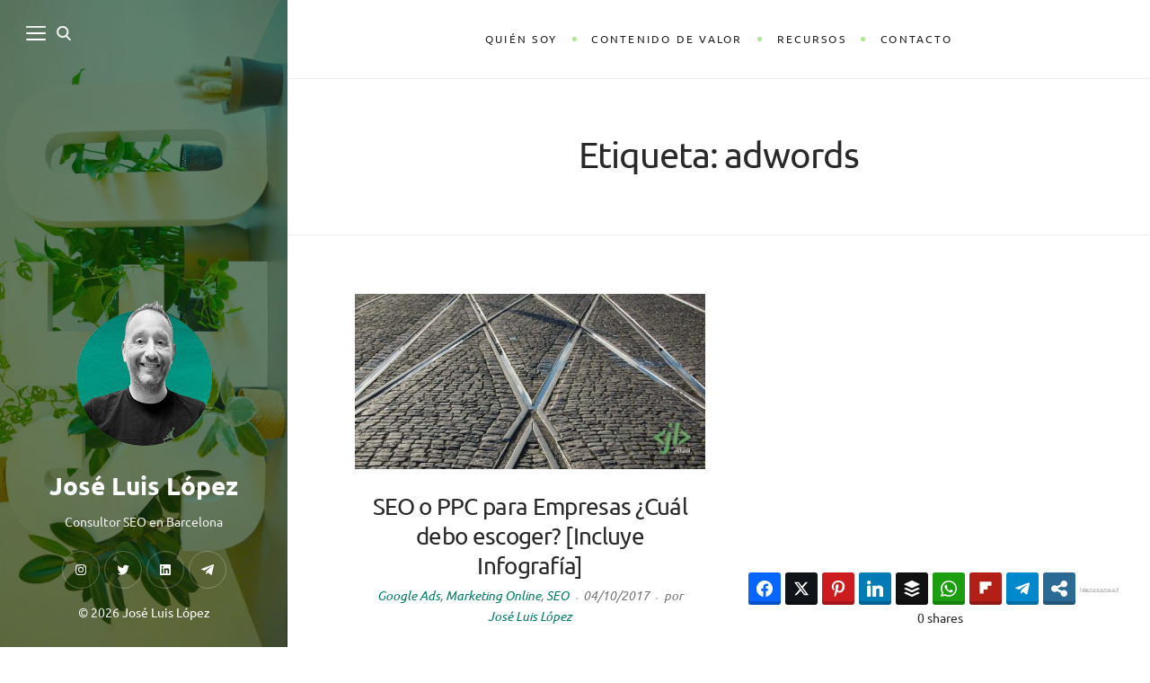

--- FILE ---
content_type: text/html
request_url: https://www.semrush.com/sensor/static/widget/es/s/
body_size: 398
content:
<!doctype html><html><head><meta http-equiv="Content-type" content="text/html; charset=utf-8"/><title>Semrush Sensor &ndash; Google's rank and algorithm tracking tool</title><meta name="description" content="Semrush Sensor measures volatility in search results, tracking down 20+ categories on mobile and desktop and highlighting possible Google Updates"/><link rel="canonical" href="https://www.semrush.com/sensor"/><link rel="icon" href="https://www.semrush.com/m/images/favicon.ico" type="image/x-icon"/><style>body{margin:0}img{max-width:100%;border-style:none}a{display:block;text-align:center;background-color:transparent;-webkit-text-decoration-skip:objects}</style></head><body><script>!function(){var e=document.createElement("a"),t=document.createElement("img"),a=location.search.replace(/^\?/,"&");e.href="/sensor/?utm_source=widget&db=ES"+a,e.target="_blank";var n=new Date;t.src="/sensor/static/widget/data/es/widget.small.png?_="+(n.toISOString?Math.floor(n.toISOString().replace(/\D/g,"").substr(0,12)/30):""+n.valueOf()+Math.random().toFixed(10)),e.appendChild(t),document.body.appendChild(e)}()</script><noscript><a href="/sensor/?utm_source=widget&db=ES" target="_blank"><img src="/sensor/static/widget/data/es/widget.small.png"></a></noscript></body></html>

--- FILE ---
content_type: text/css; charset=UTF-8
request_url: https://www.jluislopez.es/wp-content/cache/min/1/wp-content/themes/wildbook/style.css?ver=1762947079
body_size: 11246
content:

/*! normalize.css v8.0.1 | MIT License | github.com/necolas/normalize.css */html{line-height:1.15;-webkit-text-size-adjust:100%}body{margin:0}main{display:block}h1{font-size:2em;margin:.67em 0}hr{box-sizing:content-box;height:0;overflow:visible}pre{font-family:monospace,monospace;font-size:1em}a{background-color:transparent}abbr[title]{border-bottom:none;text-decoration:underline;text-decoration:underline dotted}b,strong{font-weight:bolder}code,kbd,samp{font-family:monospace,monospace;font-size:1em}small{font-size:80%}sub,sup{font-size:75%;line-height:0;position:relative;vertical-align:baseline}sub{bottom:-.25em}sup{top:-.5em}img{border-style:none}button,input,optgroup,select,textarea{font-family:inherit;font-size:100%;line-height:1.15;margin:0}button,input{overflow:visible}button,select{text-transform:none}[type=button],[type=reset],[type=submit],button{-webkit-appearance:button}[type=button]::-moz-focus-inner,[type=reset]::-moz-focus-inner,[type=submit]::-moz-focus-inner,button::-moz-focus-inner{border-style:none;padding:0}[type=button]:-moz-focusring,[type=reset]:-moz-focusring,[type=submit]:-moz-focusring,button:-moz-focusring{outline:1px dotted ButtonText}fieldset{padding:.35em .75em .625em}legend{box-sizing:border-box;color:inherit;display:table;max-width:100%;padding:0;white-space:normal}progress{vertical-align:baseline}textarea{overflow:auto}[type=checkbox],[type=radio]{box-sizing:border-box;padding:0}[type=number]::-webkit-inner-spin-button,[type=number]::-webkit-outer-spin-button{height:auto}[type=search]{-webkit-appearance:textfield;outline-offset:-2px}[type=search]::-webkit-search-decoration{-webkit-appearance:none}::-webkit-file-upload-button{-webkit-appearance:button;font:inherit}details{display:block}summary{display:list-item}template{display:none}[hidden]{display:none}*{box-sizing:border-box}*:before,*:after{box-sizing:border-box}html{font-size:14px}body{color:#292929;background:#fff;line-height:1.8;font-size:1rem;font-family:'Lora','Georgia',serif;height:100%;overflow:hidden;-webkit-font-smoothing:antialiased;-moz-osx-font-smoothing:grayscale}.loaded{height:auto;overflow:visible}.preloader{position:fixed;top:0;bottom:0;left:0;right:0;background:#fff;z-index:1000;visibility:visible;transition:all 0.6s ease-out 0.4s}.loaded .preloader{visibility:hidden;opacity:0}.spinner{width:40px;height:40px;position:absolute;top:50%;left:50%;margin-top:-20px;margin-left:-20px}.double-bounce1,.double-bounce2{width:100%;height:100%;border-radius:50%;background-color:#c8ab77;opacity:.6;position:absolute;top:0;left:0;animation:wdb-bounce 1.8s infinite ease-in-out}.double-bounce2{animation-delay:-0.9s}@keyframes wdb-bounce{0%,100%{transform:scale(0)}50%{transform:scale(1)}}h1,h2,h3,h4,h5,h6{color:#292929;text-rendering:optimizeLegibility}h1{font-size:2.375em;line-height:1.222222;letter-spacing:-.026315789em;margin:1.139721em 0 .379907em}h2{font-size:1.777em;line-height:1.416666;margin:1.51875em 0 .50625em}h3{font-size:1.333em;line-height:1.5;margin:2.025em 0 .675em}h4{font-size:1.2em;margin:2.4em 0 .9em}h5{font-size:1em;margin:2.6em 0 .9em}h6{font-size:.8em;text-transform:uppercase;letter-spacing:.15625em;margin:2.6em 0 .9em}h1 a,h2 a,h3 a,h4 a,h5 a,h6 a{color:inherit}p{margin:0 0 1.5em}dfn,cite,em,i{font-style:italic}blockquote:not(.wp-block-quote){font-size:1.25em;line-height:1.6;text-align:center;margin:2em 3em}blockquote:not(.wp-block-quote) p{margin:0 0 1.6em;font-style:italic}blockquote:not(.wp-block-quote)>:last-child{margin-bottom:0}blockquote:not(.wp-block-quote):before,blockquote:not(.wp-block-quote):after{display:block;font-family:Georgia,serif;font-size:6rem;color:inherit;opacity:.15;line-height:1;height:.45em}blockquote:not(.wp-block-quote):before{content:'\201C';margin-bottom:.2em}blockquote:not(.wp-block-quote):after{content:'\201D';margin-top:.2em}pre{font-size:.875em;font-family:Menlo,Consolas,monaco,monospace;line-height:1.8;overflow:auto}.uppercase-text{font-family:Raleway,'Open Sans',sans-serif;text-transform:uppercase;letter-spacing:.178571em;font-size:.8571428rem;font-style:normal}.gray-text{color:#767676}.small-text{font-size:.875em}.large-text{font-size:1.25em}.large-p-text{font-size:1.625em;line-height:1.7}.large-pp-text{font-size:2em;line-height:1.55}.text-box{position:relative;padding:2.142857em;border:1px solid #e1e1e1;margin:0 0 2.142857em}.text-box:after{content:'';position:absolute;top:3px;bottom:3px;left:3px;right:3px;border:1px solid;border-color:inherit}.text-box>:first-child{margin-top:0}.text-box>:last-child{margin-bottom:0}.text-box>*{position:relative;z-index:1}html[lang^="zh-"] *,html[lang="ja"] *,html[lang="ko-KR"] *{letter-spacing:0!important}html[lang^="zh-"] *,html[lang="ja"] *,html[lang="ko-KR"] *{letter-spacing:0!important}html[lang^="zh-"] blockquote:not(.wp-block-quote) p,html[lang^="zh-"] .post-meta,html[lang^="zh-"] .post-date,html[lang^="zh-"] .comment-meta,html[lang^="zh-"] .portfolio-grid .portfolio-cats a,html[lang^="zh-"] .page-links,html[lang^="zh-"] .more-link,html[lang^="zh-"] .entry-content .wp-block-quote,html[lang^="zh-"] .entry-content .wp-block-latest-posts__post-date,html[lang^="zh-"] .entry-content .wp-block-categories li,html[lang^="zh-"] .entry-content .wp-block-archives li,html[lang^="zh-"] .entry-content .wp-block-latest-comments__comment-author,html[lang^="zh-"] .entry-content .wp-block-latest-comments__comment-date,html[lang^="zh-"] .entry-content .wp-block-calendar caption,html[lang^="zh-"] .entry-content .wp-block-rss__item-publish-date,html[lang^="zh-"] .entry-content .wp-block-rss__item-author,html[lang^="zh-"] .author-link,html[lang^="zh-"] .comment-navigation,html[lang^="zh-"] .image-navigation,html[lang^="zh-"] .nav-link,html[lang^="zh-"] .comment-list .bypostauthor .fn:after,html[lang^="zh-"] .comment-notes,html[lang^="zh-"] .logged-in-as,html[lang^="zh-"] .featured-post-description,html[lang="ja"] blockquote:not(.wp-block-quote) p,html[lang="ja"] .post-meta,html[lang="ja"] .post-date,html[lang="ja"] .comment-meta,html[lang="ja"] .portfolio-grid .portfolio-cats a,html[lang="ja"] .page-links,html[lang="ja"] .more-link,html[lang="ja"] .entry-content .wp-block-quote,html[lang="ja"] .entry-content .wp-block-latest-posts__post-date,html[lang="ja"] .entry-content .wp-block-categories li,html[lang="ja"] .entry-content .wp-block-archives li,html[lang="ja"] .entry-content .wp-block-latest-comments__comment-author,html[lang="ja"] .entry-content .wp-block-latest-comments__comment-date,html[lang="ja"] .entry-content .wp-block-calendar caption,html[lang="ja"] .entry-content .wp-block-rss__item-publish-date,html[lang="ja"] .entry-content .wp-block-rss__item-author,html[lang="ja"] .author-link,html[lang="ja"] .comment-navigation,html[lang="ja"] .image-navigation,html[lang="ja"] .nav-link,html[lang="ja"] .comment-list .bypostauthor .fn:after,html[lang="ja"] .comment-notes,html[lang="ja"] .logged-in-as,html[lang="ja"] .featured-post-description,html[lang="ko-KR"] blockquote:not(.wp-block-quote) p,html[lang="ko-KR"] .post-meta,html[lang="ko-KR"] .post-date,html[lang="ko-KR"] .comment-meta,html[lang="ko-KR"] .portfolio-grid .portfolio-cats a,html[lang="ko-KR"] .page-links,html[lang="ko-KR"] .more-link,html[lang="ko-KR"] .entry-content .wp-block-quote,html[lang="ko-KR"] .entry-content .wp-block-latest-posts__post-date,html[lang="ko-KR"] .entry-content .wp-block-categories li,html[lang="ko-KR"] .entry-content .wp-block-archives li,html[lang="ko-KR"] .entry-content .wp-block-latest-comments__comment-author,html[lang="ko-KR"] .entry-content .wp-block-latest-comments__comment-date,html[lang="ko-KR"] .entry-content .wp-block-calendar caption,html[lang="ko-KR"] .entry-content .wp-block-rss__item-publish-date,html[lang="ko-KR"] .entry-content .wp-block-rss__item-author,html[lang="ko-KR"] .author-link,html[lang="ko-KR"] .comment-navigation,html[lang="ko-KR"] .image-navigation,html[lang="ko-KR"] .nav-link,html[lang="ko-KR"] .comment-list .bypostauthor .fn:after,html[lang="ko-KR"] .comment-notes,html[lang="ko-KR"] .logged-in-as,html[lang="ko-KR"] .featured-post-description{font-style:normal}html[lang="ja"] button,html[lang="ja"] input[type="button"],html[lang="ja"] input[type="reset"],html[lang="ja"] input[type="submit"],html[lang="ja"] .sticky-badge,html[lang="ja"] .cat-links,html[lang="ja"] .entry-content .wp-block-quote__citation,html[lang="ja"] .entry-content .wp-block-quote cite,html[lang="ja"] .entry-content .wp-block-quote footer,html[lang="ja"] .entry-content .wp-block-pullquote__citation,html[lang="ja"] .entry-content .wp-block-pullquote cite,html[lang="ja"] .entry-content .wp-block-pullquote footer,html[lang="ja"] .entry-content .wp-block-button .wp-block-button__link,html[lang="ja"] .post-navigation .nav-meta,html[lang="ja"] .comment-author,html[lang="ja"] .comment-reply-link{font-family:"Hiragino Kaku Gothic Pro",Meiryo,sans-serif}html[lang="ko-KR"] button,html[lang="ko-KR"] input[type="button"],html[lang="ko-KR"] input[type="reset"],html[lang="ko-KR"] input[type="submit"],html[lang="ko-KR"] .sticky-badge,html[lang="ko-KR"] .cat-links,html[lang="ko-KR"] .entry-content .wp-block-quote__citation,html[lang="ko-KR"] .entry-content .wp-block-quote cite,html[lang="ko-KR"] .entry-content .wp-block-quote footer,html[lang="ko-KR"] .entry-content .wp-block-pullquote__citation,html[lang="ko-KR"] .entry-content .wp-block-pullquote cite,html[lang="ko-KR"] .entry-content .wp-block-pullquote footer,html[lang="ko-KR"] .entry-content .wp-block-button .wp-block-button__link,html[lang="ko-KR"] .post-navigation .nav-meta,html[lang="ko-KR"] .comment-author,html[lang="ko-KR"] .comment-reply-link{font-family:"Apple SD Gothic Neo","Malgun Gothic","Nanum Gothic",Dotum,sans-serif}html[lang^="zh-"] button,html[lang^="zh-"] input[type="button"],html[lang^="zh-"] input[type="reset"],html[lang^="zh-"] input[type="submit"],html[lang^="zh-"] .sticky-badge,html[lang^="zh-"] .cat-links,html[lang^="zh-"] .entry-content .wp-block-quote__citation,html[lang^="zh-"] .entry-content .wp-block-quote cite,html[lang^="zh-"] .entry-content .wp-block-quote footer,html[lang^="zh-"] .entry-content .wp-block-pullquote__citation,html[lang^="zh-"] .entry-content .wp-block-pullquote cite,html[lang^="zh-"] .entry-content .wp-block-pullquote footer,html[lang^="zh-"] .entry-content .wp-block-button .wp-block-button__link,html[lang^="zh-"] .post-navigation .nav-meta,html[lang^="zh-"] .comment-author,html[lang^="zh-"] .comment-reply-link{font-family:"PingFang SC","Helvetica Neue",Helvetica,STHeitiSC-Light,Arial,sans-serif}hr{margin:2.7em;border:0;border-top:1px solid #eee}ul,ol{margin:0 0 1.8em 1.25em}ul{list-style:disc;padding:0}ol{list-style:decimal;margin-left:1.5em;padding-left:1.3em}li>ul,li>ol{margin-bottom:0}dl{margin:0 0 1.8em}dd{margin:0 0 1.8em}table,th,td{border:1px solid rgba(51,51,51,.15)}table{border-collapse:separate;border-spacing:0;border-width:1px 0 0 1px;margin:0 0 1.8em;table-layout:fixed;width:100%}caption,th,td{font-weight:400}th{border-width:0 1px 1px 0}td{border-width:0 1px 1px 0}th,td{padding:.71428571em}img{height:auto;max-width:100%;vertical-align:middle}.avatar{border-radius:100%}figure{margin:0}del{opacity:.8}::selection{color:#333;background:#eaeaea}.svg-icon{fill:currentColor;width:24px;height:24px}label{display:block;margin-bottom:.5em;cursor:pointer}fieldset{margin-bottom:1em}button,input,select,textarea{background-color:#fafafa;border-radius:0;font-size:1rem;margin:0;max-width:100%;vertical-align:baseline}textarea{line-height:1.8}button,input{line-height:normal}input[type="date"],input[type="time"],input[type="datetime-local"],input[type="week"],input[type="month"],input[type="text"],input[type="email"],input[type="url"],input[type="password"],input[type="search"],input[type="tel"],input[type="number"],textarea,select{background-image:-webkit-linear-gradient(rgba(255,255,255,0),rgba(255,255,255,0));border:1px solid rgba(51,51,51,.08);color:#333;padding:1em}input[type="date"]:focus,input[type="time"]:focus,input[type="datetime-local"]:focus,input[type="week"]:focus,input[type="month"]:focus,input[type="text"]:focus,input[type="email"]:focus,input[type="url"]:focus,input[type="password"]:focus,input[type="search"]:focus,input[type="tel"]:focus,input[type="number"]:focus,textarea:focus,select:focus{background-color:#fff;border:1px solid rgba(51,51,51,.3);outline:none}button[disabled],input[disabled],select[disabled],textarea[disabled]{cursor:default;opacity:.5}button,input[type="button"],input[type="reset"],input[type="submit"]{background-color:#cbb78f;border:none;color:#fff;cursor:pointer;font-family:'Raleway','Open Sans',sans-serif;text-transform:uppercase;letter-spacing:.178571em;font-size:.78571428rem;line-height:1.45454545;padding:1.36363636em 1.636363em 1.36363636em 1.772727em;vertical-align:top}button:hover,input[type="button"]:hover,input[type="reset"]:hover,input[type="submit"]:hover,button:focus,input[type="button"]:focus,input[type="reset"]:focus,input[type="submit"]:focus{background-color:#bba579;outline:0}input[type="search"]{-webkit-appearance:textfield}input[type="search"]::-webkit-search-cancel-button,input[type="search"]::-webkit-search-decoration{-webkit-appearance:none}button::-moz-focus-inner,input::-moz-focus-inner{border:0;padding:0}textarea{overflow:auto;vertical-align:top}input[type="checkbox"],input[type="radio"]{padding:0;margin-right:.5em}input[type="checkbox"]+label,input[type="radio"]+label{display:inline}fieldset{border-color:rgba(51,51,51,.08);border-style:solid;border-width:1px}legend{font-size:1rem;font-weight:700;padding:0 10px}.post-password-form label{color:#767676;display:inline}.post-password-form input[type="password"]{width:14rem;margin-bottom:.714285rem}.search-form .search-wrap{position:relative}.search-form .search-field{display:block;width:100%;-webkit-appearance:none}.search-form .search-submit{position:absolute;top:50%;right:14px;margin-top:calc(1px - 0.875em);padding:0;background:transparent}.search-form .search-submit .svg-icon{fill:#b1b1b1;width:1.75em;height:1.75em}.search-form .search-submit:hover .svg-icon{fill:#555}.required{color:#ff5a3a}a{color:#333;text-decoration:none}a:hover{color:rgba(0,0,0,.5)}a:focus{outline:none}.entry-meta a,.page-content a,.entry-summary a,.entry-content a:not(.wp-block-button__link):not(.wbb-share-button),.author-info a,.comment-content a,.textwidget a,.comment-navigation a,.image-navigation a,.pingback .comment-body>a,.comment-meta a,.logged-in-as a,.widget_calendar a,.entry-content .wp-block-calendar tfoot a{color:#bfa370}.page-content a:hover,.entry-summary a:hover,.entry-content a:not(.wp-block-button__link):not(.wbb-share-button):hover,.comment-content a:hover,.author-info a:hover,.textwidget a:hover,.cat-links a:hover,.entry-meta a:hover,.comment-navigation a:hover,.image-navigation a:hover,.pingback .comment-body>a:hover,.comment-meta a:hover,.logged-in-as a:hover,.widget_calendar a:hover,.portfolio-grid .portfolio-cats a:hover,.entry-content .wp-block-calendar tfoot a{color:#a9874a}a,a:after,a:before,input,textarea,button,select{transition:all 0.2s ease-out}svg{transition:fill 0.1s ease-out}.alignleft{float:left;margin-right:1.5em}.alignright{float:right;margin-left:1.5em}.aligncenter{display:block;margin-right:auto;margin-left:auto}blockquote.alignleft,.wp-caption.alignleft,img.alignleft{margin:.4375em 1.5em 2em 0}blockquote.alignright,.wp-caption.alignright,img.alignright{margin:.4375em 0 2em 1.5em}blockquote.aligncenter,.wp-caption.aligncenter,img.aligncenter{clear:both;margin-top:.4375em;margin-bottom:2em}.wp-caption.alignleft,.wp-caption.alignright,.wp-caption.aligncenter{margin-bottom:1.25em}.entry-content:after,.page-content:after,.comment-content:after,.textwidget:after,.widget:after,.clearfix:after{content:'';display:table;clear:both}.sidebar{position:fixed;left:0;top:0;bottom:0;width:40%;background-color:#5f5f5f;background-size:cover;color:#ccc}.admin-bar .sidebar{top:32px}.sidebar-right .sidebar{left:auto;right:0}.sidebar:before{display:none;content:'';background:#000;opacity:.5;position:absolute;top:0;left:0;right:0;bottom:0;z-index:1;transition:opacity 0.4s ease-out}.sidebar a{color:#fff}.sidebar a:hover{color:#dbca9e}.sidebar-inner{position:relative;z-index:5;display:flex;flex-direction:column;height:100%;padding:8% 9%}.site-header,.visible-nav{display:flex;flex-grow:1;flex-direction:column;align-items:center;justify-content:center}.site-header,.site-info{text-align:center;opacity:1;visibility:visible;transition:all 0.3s linear}.nav-open .toggle-buttons{position:relative;z-index:20}.site-info .social-menu-wrapper{margin-bottom:1em}.sidebar-layout-3 .site-header{justify-content:flex-end}.sidebar-layout-5 .site-header{justify-content:flex-start;align-items:flex-start;text-align:inherit}.sidebar-layout-3 .site-header+.site-info{margin-top:1em}.sidebar-layout-4 .site-header{display:block;flex-grow:0}.sidebar-layout-4 .site-header+.site-info{margin-top:auto}.sidebar-layout-5 .site-info{text-align:inherit}.sidebar-layout-5 .header-inner{display:flex;align-items:center;width:100%}.sidebar-layout-5 .site-identity{max-width:none;width:auto;margin-left:0;margin-right:auto}.sidebar-layout-5 .tagline{max-width:400px}.sidebar-layout-5 .toggle-buttons{align-self:auto}.sidebar-layout-5 .social-menu{justify-content:flex-start}.toggle-buttons{display:flex;align-items:center}.sidebar-right .toggle-buttons{justify-content:flex-end}.toggle-buttons .toggle{color:#fff}.toggle-buttons .toggle:hover{color:#dbca9e}.toggle-buttons .nav-toggle .svg-icon{width:22px;height:22px}.toggle-buttons .search-toggle .svg-icon{width:16px;height:16px}.toggle-buttons .nav-toggle+.search-toggle{margin-left:12px}.toggle-buttons .svg-icon{stroke:currentColor}.toggle{-moz-appearance:none;-webkit-appearance:none;color:inherit;cursor:pointer;font-family:inherit;position:relative;-webkit-touch-callout:none;-webkit-user-select:none;-khtml-user-select:none;-moz-user-select:none;-ms-user-select:none;text-align:inherit;user-select:none}button.toggle,button.toggle:hover,button.toggle:focus{background:none;border:none;box-shadow:none;border-radius:0;font-size:0;font-weight:400;letter-spacing:inherit;padding:0;text-transform:none}.sidebar-nav{text-align:center}.hidden-nav.sidebar-nav{display:flex;position:absolute;z-index:0;right:0;left:0;top:0;bottom:0;visibility:hidden;opacity:0;transition:all 0.3s linear}.nav-open .hidden-nav.sidebar-nav{visibility:visible;opacity:1;z-index:15}.sidebar-nav .nav-container{margin:auto}.sidebar-nav ul,.top-nav ul{margin:0;padding:0;list-style:none}.sidebar-nav .nav-menu .ancestor-wrapper{position:relative;display:inline}.sidebar-nav .nav-menu li:last-child{margin:0}.sidebar-nav .nav-menu>li{font-size:1.8571428em;line-height:1.3;margin:0 0 .461538em}.sidebar-nav .nav-menu>li>.ancestor-wrapper>a{color:#fff}.sidebar-nav .nav-menu>li>.ancestor-wrapper>a:hover,.sidebar-nav .nav-menu>.current-menu-item>.ancestor-wrapper>a{color:#dbca9e}.sidebar-nav .menu-item-has-children>a{position:relative}.sidebar-nav .sub-menu{display:none;font-size:1rem;line-height:1.5;margin-top:.8571428em}.sidebar-nav .sub-menu a{color:#ccc}.sidebar-nav .sub-menu a:hover{color:#fff}.sidebar-nav .sub-menu li{margin-bottom:.5em}.sidebar-nav .nav-menu .submenu-arrow{line-height:0;position:absolute;right:-.8em;top:50%;margin-top:-.35em}.sidebar-nav .nav-menu .submenu-arrow .svg-icon{width:.7em;height:.7em;fill:rgba(255,255,255,.5)}.sidebar-nav .close-canvas-nav{position:absolute;top:20px;right:20px;padding:20px;line-height:1;color:#fff}.sidebar-nav .close-canvas-nav:hover{color:#ccc}.site-identity{max-width:600px;width:100%;margin-left:auto;margin-right:auto}.site-identity>:last-child{margin:0}.site-title{font-size:2rem;line-height:1.35;font-weight:700;letter-spacing:0;margin:0 0 .357142em;color:#fff}.tagline{margin:0 0 1.4285714em}.site-title+.social-menu-wrapper{margin:1.4285714em 0 0}.sidebar-custom-logo-wrapper{margin:0 0 30px}.sidebar-custom-logo{max-width:100px}.social-menu{list-style:none;margin:0;padding:0;display:flex;justify-content:center;margin:-5px 0 0 -5px}.social-menu a{display:flex;justify-content:center;align-items:center;border:1px solid rgba(255,255,255,.25);margin:5px 0 0 5px;border-radius:100%;height:42px;width:42px}.social-menu a:hover{border:1px solid rgba(255,255,255,.5)}.social-menu .svg-icon{width:16px;height:16px;fill:#fff}.site-info>*,.site-header>*{margin-bottom:1.8em}.site-info>:last-child,.site-header>:last-child,.custom-sidebar-section>:last-child{margin-bottom:0}.top-nav{border-bottom:1px solid #eee;padding:1.75rem 5rem;background:#fff;text-transform:uppercase;letter-spacing:.181818em;font-size:.875em}.top-nav .nav-menu li{position:relative;margin:0}.top-nav .nav-menu{display:flex;justify-content:center;flex-wrap:wrap}.top-nav .nav-menu>li{display:flex;align-items:center}.top-nav .nav-menu>li>a{position:relative;display:inline-block;padding:.636363em 1.363636em;color:#222}.top-nav .nav-menu>li>a:hover{color:#a9874a}.top-nav .nav-menu>li:after{content:'';display:block;width:5px;height:5px;background:#e5d1ad;border-radius:100%}.top-nav .nav-menu>:last-child:after{display:none}.top-nav .nav-menu .sub-menu{position:absolute;top:100%;left:10px;background:#f6f6f6;width:19em;margin-top:.454545em;padding:1.090909em 0;z-index:50;visibility:hidden;opacity:0;transition:all 0.25s ease-out}.top-nav .nav-menu .sub-menu:before{content:'';position:absolute;top:0;left:0;right:0;height:.454545em;margin-top:-.454545em}.top-nav .nav-menu .sub-menu>li>a{display:inline-block;padding:.545454em 2.272727em;color:#222}.top-nav .nav-menu .sub-menu>li>a:hover{color:#a9874a}.top-nav .nav-menu li:hover>.sub-menu{visibility:visible;opacity:1}.top-nav .sub-menu li>.sub-menu{top:0;left:100%;margin-top:-1.090909em;margin-left:2px}.top-nav .sub-menu li>.sub-menu:after{content:'';position:absolute;top:0;bottom:0;left:-3px;width:2px}.top-nav-toggle{display:none}.top-nav .custom-logo-link img{max-width:7em}.has-secondary-logo .top-nav-header{display:flex}.hide-secondary-logo-sidebar-pages .custom-logo-link{display:none}.site-content{background-color:#fff;margin-left:40%;overflow:hidden;word-wrap:break-word}.page-template-full-width-page .site-content,.post-template-full-width-single-post .site-content{margin:0}.sidebar-right .site-content{margin-right:40%;margin-left:0}.page-template-full-width-page.sidebar-right .site-content,.post-template-full-width-single-post.sidebar-right .site-content{margin:0}.page-header{text-align:center}.page-header .author-avatar{margin:0 0 1.8em}.section-title,.widget-title{font-size:1.142857rem;letter-spacing:0;margin:0 0 1.5em}.page-title:last-child{margin-bottom:0}.taxonomy-description>:last-child{margin-bottom:0}.navigation,.inner-box{padding:4.642857rem 5.357142rem}.navigation,.inner-box,.content-area{border-bottom:1px solid #eee}.site-content>:last-child,.site-main>:last-child{border:none}.content-container,.nav-links{width:100%;max-width:750px;margin:0 auto}.content-container.large-container{max-width:900px}.flex-row{display:flex;flex-wrap:wrap;margin-left:-10px;margin-right:-10px}.flex-row .flex-item{flex-basis:50%;max-width:50%;padding-left:10px;padding-right:10px}.flex-3c .flex-item{flex-basis:33.3333333333%;max-width:33.3333333333%}.masonry-grid{margin-left:-10px;margin-right:-10px}.masonry-grid .masonry-item{width:50%;padding-left:10px;padding-right:10px}.masonry-grid.masonry-3-cols .masonry-item{width:33.33333333%}.large-gutter{margin-left:-15px;margin-right:-15px}.large-gutter .flex-item,.large-gutter .masonry-item{padding-left:15px;padding-right:15px}.huge-gutter{margin-left:-20px;margin-right:-20px}.huge-gutter .flex-item,.huge-gutter .masonry-item{padding-left:20px;padding-right:20px}.entry-header{text-align:center;margin-bottom:2.142857em}.sticky-badge{display:inline-block;background:#d3c4a6;padding:.6em 1.1em .6em 1.35em;font-family:'Raleway','Open Sans',sans-serif;font-weight:600;text-transform:uppercase;letter-spacing:.25em;font-size:.71428571rem;color:#fff;margin:0 0 2.4em}.cat-links{position:relative;display:block;font-family:'Raleway','Open Sans',sans-serif;text-transform:uppercase;letter-spacing:.227272em;font-size:.875em;padding-bottom:1.2rem;margin-bottom:1.2rem}.cat-links:after{content:'';position:absolute;bottom:0;left:50%;width:2em;margin-left:-1.090909em;height:2px;background:#eee}.entry-title,.page-title{font-size:2.875em;line-height:1.2;font-weight:400;margin:0 0 .35em;letter-spacing:-.0263157em}.post-thumbnail,.entry-attachment{display:block;margin-bottom:2.5em;text-align:center}.post-thumbnail.has-caption{margin-bottom:0}.post-thumbnail-caption{margin-bottom:2.5em;text-align:center}.post-thumbnail img,.entry-attachment img{display:block;margin:0 auto}.entry-meta{font-size:1em;line-height:1.6}.post-meta,.post-date,.comment-meta,.portfolio-grid .portfolio-cats a{font-style:italic;color:#767676}.post-meta+.post-meta:before{content:'\2022';margin:0 .8em;font-size:.571428em;vertical-align:middle;opacity:.5}.page-content,.entry-content{font-size:1.1875em}.entry-content>:last-child,.entry-summary>:last-child{margin-bottom:0}.entry-content>h1:first-child,.entry-content>h2:first-child,.entry-content>h3:first-child,.entry-content>h4:first-child,.entry-content>h5:first-child,.entry-content>h6:first-child,.entry-summary>h1:first-child,.entry-summary>h2:first-child,.entry-summary>h3:first-child,.entry-summary>h4:first-child,.entry-summary>h5:first-child,.entry-summary>h6:first-child,.page-content>h1:first-child,.page-content>h2:first-child,.page-content>h3:first-child,.page-content>h4:first-child,.page-content>h5:first-child,.page-content>h6:first-child,.comment-content>h1:first-child,.comment-content>h2:first-child,.comment-content>h3:first-child,.comment-content>h4:first-child,.comment-content>h5:first-child,.comment-content>h6:first-child{margin-top:0}.page-links{text-align:center;margin-bottom:1.8em;font-style:italic}.tags-list{margin-bottom:1.8em}.tags-list,.tagcloud{display:flex;align-items:center;gap:.3em}.tags-list a,.tagcloud a{border:1px solid #e7e7e7;color:#b1b1b1;border-radius:3px;padding:.05em .6em}.tagcloud a{font-size:1rem!important;margin-right:0}.tags-list a:hover,.tagcloud a:hover{border-color:#ccc;color:#414141}.more-link{font-style:italic}.entry-footer{margin-top:1.8em}.entry-content .wp-block-image,.entry-content .wp-block-gallery,.entry-content .wp-block-audio,.entry-content .wp-block-video,.entry-content .wp-block-embed,.entry-content .wp-block-cover,.entry-content .wp-block-media-text,.entry-content .wp-block-quote,.entry-content .wp-block-file,.entry-content .wp-block-preformatted,.entry-content .wp-block-table,.entry-content .wp-block-verse,.entry-content .wp-block-code,.entry-content .wp-block-columns,.entry-content .wp-block-button,.entry-content .wp-block-latest-posts,.entry-content .wp-block-latest-comments,.entry-content .wp-block-search,.entry-content .wp-block-categories,.entry-content .wp-block-archives,.entry-content .wp-block-calendar,.entry-content .wp-block-tag-cloud,.entry-content .wp-block-rss{margin-bottom:1.8em}.entry-content .alignleft{margin-right:1.5em}.entry-content .alignright{margin-left:1.5em}.entry-content [class^="wp-block-"].alignleft,.entry-content [class^="wp-block-"].alignright{max-width:350px;margin-bottom:1em;margin-top:.5em}.entry-content .has-drop-cap::first-letter{font-size:3.4em;line-height:.9;margin:.1em .1em 0 0;text-transform:uppercase;font-style:normal}.entry-content .has-small-font-size{font-size:.875em}.entry-content .has-medium-font-size{font-size:1.25em;line-height:1.65;margin-bottom:1.65em}.entry-content .has-large-font-size{font-size:1.625em;line-height:1.5;margin-bottom:1.5em}.entry-content .has-huge-font-size{font-size:2em;line-height:1.35;margin-bottom:1.35em}.entry-content .has-dark-background-color{background-color:#4a4a4a}.entry-content .has-brown-background-color{background-color:#cbb78f}.entry-content .has-light-gray-background-color{background-color:#f5f5f5}.entry-content .has-white-background-color{background-color:#fff}.entry-content .has-dark-color{color:#4a4a4a}.entry-content .has-brown-color{color:#cbb78f}.entry-content .has-light-gray-color{color:#f5f5f5}.entry-content .has-white-color{color:#fff}.entry-content .wp-block-quote{border:0 solid #eee;border-left-width:6px;font-style:italic;margin:0 0 1.8em;overflow:hidden;padding:0 0 0 1.25em}.entry-content .wp-block-quote[style*="text-align:right"],.entry-content .wp-block-quote[style*="text-align: right"]{border-left:0;border-right:6px solid #eee;padding-left:0;padding-right:1.25em}.entry-content .wp-block-quote[style*="text-align:center"],.entry-content .wp-block-quote[style*="text-align: center"]{border:none;padding-left:0}.entry-content .wp-block-quote.is-large,.entry-content .wp-block-quote.is-style-large{margin:0 0 1.8em;padding:0 1.5em;border:none}.entry-content .wp-block-quote p{font-size:1em}.entry-content .wp-block-quote.is-large p,.entry-content .wp-block-quote.is-style-large p{font-size:1.25em;line-height:1.65em;margin-bottom:1.65em}.entry-content .wp-block-quote p:last-of-type,.entry-content .wp-block-pullquote p:last-of-type{margin-bottom:.8em}.entry-content .wp-block-quote__citation,.entry-content .wp-block-quote cite,.entry-content .wp-block-quote footer,.entry-content .wp-block-pullquote__citation,.entry-content .wp-block-pullquote cite,.entry-content .wp-block-pullquote footer{display:block;color:inherit;font-family:Raleway,'Open Sans','Helvetica Neue',Helvetica,Arial,sans-serif;letter-spacing:.178571em;font-size:.8571428rem;line-height:1.75;text-transform:uppercase;text-align:inherit}.entry-content .wp-block-quote__citation:before,.entry-content .wp-block-quote cite:before,.entry-content .wp-block-quote footer:before,.entry-content .wp-block-pullquote__citation:before,.entry-content .wp-block-pullquote cite:before,.entry-content .wp-block-pullquote footer:before{content:"\2014\00a0"}.entry-content .wp-block-quote>:last-child{margin-bottom:0}.entry-content .wp-block-pullquote{position:relative;border-top:none;border-bottom:none;padding-top:0;padding-bottom:0;color:inherit;margin-top:2em;margin-bottom:2em}.entry-content .wp-block-pullquote.alignleft blockquote,.entry-content .wp-block-pullquote.alignright blockquote{font-size:1.125em}.entry-content .wp-block-pullquote p{font-size:1em;line-height:inherit}.entry-content .wp-block-pullquote.alignleft,.entry-content .wp-block-pullquote.alignright{margin-top:0}.entry-content .wp-block-pullquote.alignleft blockquote,.entry-content .wp-block-pullquote.alignright blockquote{margin:0}.entry-content .wp-block-pullquote.alignleft blockquote:after,.entry-content .wp-block-pullquote.alignright blockquote:after{margin-top:.1em;font-size:4rem}.entry-content .wp-block-pullquote.alignleft blockquote:before,.entry-content .wp-block-pullquote.alignright blockquote:before{margin-bottom:.1em;font-size:4rem}.entry-content .wp-block-pullquote.is-style-solid-color{padding:3em 0}.entry-content .wp-block-pullquote.is-style-solid-color.alignleft,.entry-content .wp-block-pullquote.is-style-solid-color.alignright{padding:1.5em 2.5em 2em 2.5em}.entry-content .wp-block-pullquote.is-style-solid-color blockquote{margin-top:0;margin-bottom:0}.entry-content .wp-block-pullquote.is-style-solid-color.alignleft blockquote,.entry-content .wp-block-pullquote.is-style-solid-color.alignright blockquote{max-width:100%}.entry-content .wp-block-pullquote.is-style-solid-color blockquote:before{position:absolute;top:.714285rem;left:1.428571rem;font-size:16rem;margin-bottom:0;opacity:.1}.entry-content .wp-block-pullquote.is-style-solid-color.alignleft blockquote:before,.entry-content .wp-block-pullquote.is-style-solid-color.alignright blockquote:before{position:static;font-size:7rem;margin-bottom:0}.entry-content .wp-block-pullquote.is-style-solid-color blockquote:after{display:none}.entry-content .wp-block-pullquote.is-style-solid-color p{font-size:1.125em;line-height:1.5;font-style:normal}.entry-content .wp-block-pullquote.is-style-solid-color.alignleft p,.entry-content .wp-block-pullquote.is-style-solid-color.alignright p{font-size:1em}.entry-content .wp-block-pullquote.is-style-solid-color blockquote cite{text-transform:uppercase}.entry-content .wp-block-file{margin-bottom:1.8em;background-color:#f1f1f1;padding:20px 30px;border-radius:4px}.entry-content .wp-block-file a{color:#333}.entry-content .wp-block-file .wp-block-file__button{background:#333;border-radius:2em;color:#fff!important;font-size:.875em;padding:.5em 1em}.entry-content .wp-block-latest-posts.alignleft,.entry-content .wp-block-latest-posts.alignright,.entry-content .wp-block-categories.alignleft,.entry-content .wp-block-categories.alignright,.entry-content .wp-block-latest-comments.alignleft,.entry-content .wp-block-latest-comments.alignright,.entry-content .wp-block-archives.alignleft,.entry-content .wp-block-archives.alignright{margin-top:0}.entry-content .wp-block-latest-posts.aligncenter,.entry-content .wp-block-categories.aligncenter,.entry-content .wp-block-archives.aligncenter{list-style:none;text-align:center}.entry-content .wp-block-latest-posts,.entry-content .wp-block-categories,.entry-content .wp-block-archives{list-style:circle}.entry-content .wp-block-latest-posts.is-grid,.entry-content .wp-block-rss.is-grid{margin-left:0;padding-left:0;line-height:1.5;list-style:none}.entry-content .wp-block-latest-posts.is-grid li,.entry-content .wp-block-latest-posts.has-dates li{margin-bottom:.5em}.entry-content .wp-block-latest-posts__post-date{font-style:italic;color:#767676;font-size:.875em;line-height:1.5}.entry-content .wp-block-categories li,.entry-content .wp-block-archives li{font-style:italic;color:#767676}.entry-content .wp-block-categories li a,.entry-content .wp-block-archives li a{font-style:normal}.entry-content .wp-block-latest-comments{margin-left:0;padding-left:0}.entry-content .wp-block-latest-comments.aligncenter{max-width:80%;margin-left:auto;margin-right:auto}.entry-content .wp-block-latest-comments__comment{font-size:.875em;line-height:1.6}.entry-content .wp-block-latest-comments__comment-author{font-style:italic}.entry-content .wp-block-latest-comments__comment-date{color:#767676;display:block;font-size:.75em;line-height:1.5;font-style:italic}.entry-content .wp-block-latest-comments__comment-excerpt p{font-size:1em;line-height:1.6}.entry-content .wp-block-calendar caption,.entry-content .wp-block-calendar th,.entry-content .wp-block-calendar td{text-align:center}.entry-content .wp-block-calendar caption{font-family:Lora,Georgia,serif;font-style:italic;margin-bottom:.5em}.entry-content .wp-block-calendar tfoot td{border:1px solid rgba(51,51,51,.15)}.entry-content .tag-link-count{color:#767676}.entry-content .wp-block-search__label{margin-bottom:.5em}.entry-content .wp-block-rss{list-style:circle}.entry-content .wp-block-rss__item-title{font-size:1em}.entry-content .wp-block-rss__item{margin-bottom:.5em}.entry-content .wp-block-rss__item-publish-date,.entry-content .wp-block-rss__item-author{font-size:.75em;line-height:1.5;font-style:italic;color:#767676}.entry-content .wp-block-rss__item-excerpt{font-size:.875em}.entry-content .wp-block-separator{border-bottom:2px solid #ddd;margin:2em auto}.entry-content .wp-block-separator.is-style-wide{border-width:1px}.entry-content .wp-block-separator.is-style-dots{border:none}.entry-content .wp-block-separator.is-style-dots:before{color:#888}.entry-content .wp-block-button .wp-block-button__link{font-family:'Raleway','Open Sans',sans-serif;text-transform:uppercase;letter-spacing:.178571em;font-size:.78571428rem;line-height:1.45454545;padding:1.36363em 1.63636em 1.36363em 1.77272em}.entry-content .wp-block-button .wp-block-button__link:hover{opacity:.9}.entry-content .wp-block-table td,.entry-content .wp-block-table th{border:1px solid rgba(51,51,51,.15)}.entry-content .wp-block-gallery{margin-left:0;padding-left:0}.entry-content .wp-block-audio figcaption,.entry-content .wp-block-video figcaption,.entry-content .wp-block-image figcaption,.entry-content .wp-block-embed figcaption,.entry-content .wp-block-gallery .blocks-gallery-image figcaption,.entry-content .wp-block-gallery .blocks-gallery-item figcaption{color:#767676;font-size:.75em;line-height:1.6;text-align:center;margin-top:1em;margin-bottom:0}.entry-content .wp-block-gallery .blocks-gallery-image figcaption,.entry-content .wp-block-gallery .blocks-gallery-item figcaption{color:#fff;text-align:center}.entry-content .wp-block-verse{background:#f9f9f9;border:none;border-left:4px solid #ddd;font-family:inherit;font-size:inherit;line-height:inherit;padding:1.5em 1.5em 1.5em 2em}.entry-content .wp-block-preformatted{padding:1rem}.entry-content .wp-block-code code{font-family:Menlo,Consolas,monaco,monospace;color:inherit;font-size:.875em}.entry-content .wp-block-cover{margin-top:2em;margin-bottom:2em}.entry-content .wp-block-cover__inner-container>:last-child{margin-bottom:0}.entry-content .wp-block-columns{margin-bottom:.8em}.entry-content .wp-block-column>:last-child{margin-bottom:0}.entry-content .wp-block-column>:first-child{margin-top:0}.author-info-inner{display:flex}.author-avatar{flex-basis:7em;margin-right:1.5em}.author-description{flex:1}.author-bio{margin:0 0 1.4285714em}.author-link{font-style:italic}.related-post .post-thumbnail{margin-bottom:1rem}.related-post-content a{font-size:1.142857rem;line-height:1.6}.posts-grid .entry-title,.list-item .entry-title{font-size:1.857142em;line-height:1.3;margin:0 0 .19230769em}.posts-grid .grid-item,.posts-grid .masonry-item{position:relative;text-align:center;margin-bottom:40px}.posts-grid .post-thumbnail{margin-bottom:1.8em}.posts-grid .has-post-thumbnail .sticky-badge{position:absolute;top:0;left:15px}.posts-grid .entry-header,.list-item .entry-header{margin-bottom:1.2857142em}.posts-grid .entry-summary p,.list-item .entry-summary p{margin:0 0 1em}.posts-grid .entry-header,.posts-grid .entry-summary{padding-left:15px;padding-right:15px}.list-item .entry-header{text-align:left}.list-item-row{display:flex;margin-left:-15px;margin-right:-15px}.list-item .post-thumbnail,.list-item-content{padding-left:15px;padding-right:15px}.list-item .post-thumbnail{flex-basis:33.333333333%;order:2}.has-post-thumbnail .list-item-content{flex-basis:66.666666666%;order:1}.list-item-content>:last-child{margin-bottom:0}.list-item-content .sticky-badge{margin:0 0 1.5em}.pagination .nav-links{display:flex;justify-content:center}.page-numbers{display:flex;align-items:center;justify-content:center;width:3.142857em;height:3.142857em;background:#f2f2f2;color:#333;border-radius:100%;margin:0 2px}.page-numbers .svg-icon{fill:currentColor;width:1.142857em;height:1.142857em}.page-numbers:hover,.page-numbers.current{color:#fff;background:#d3c4a6}.page-numbers.dots{background:none}.page-numbers.dots:hover{color:inherit}.page-numbers.current{font-weight:700}.post-navigation .nav-links,.comment-navigation .nav-links,.image-navigation .nav-links{display:flex}.post-navigation .nav-previous,.post-navigation .nav-next,.comment-navigation .nav-previous,.comment-navigation .nav-next,.image-navigation .nav-previous,.image-navigation .nav-next{flex-basis:50%}.post-navigation .nav-next,.comment-navigation .nav-next,.image-navigation .nav-next{text-align:right}.post-navigation .nav-links>:only-child,.comment-navigation .nav-links>:only-child,.image-navigation .nav-links>:only-child{flex-basis:100%}.post-navigation .nav-meta{display:block;font-family:'Raleway','Open Sans',sans-serif;text-transform:uppercase;letter-spacing:.227272em;font-size:.785714em;margin-bottom:.272727em;color:#767676}.post-navigation .post-title{font-size:1.142857em}.comment-navigation{margin-bottom:1.428571em}.comment-navigation,.image-navigation,.nav-link{font-style:italic}.entry-footer+.image-navigation{margin-top:1.8em}.not-found .search-form{margin-bottom:1.8em}.comment-list,.comment-list .children{list-style:none;margin:0;padding:0}.comment-list .children{margin-top:1.8em;margin-left:5em}.comment-list .comment{margin-bottom:1.8em}.comment-author{font-family:'Raleway','Open Sans',sans-serif;font-size:1rem;margin:0 0 .5em}.comment-list .bypostauthor .fn:after{content:'Author';margin-left:5px;font-family:Lora,Georgia,serif;font-weight:400;font-style:italic;color:#767676}.comment-body{display:flex}.comment-avatar{flex-basis:3.571428em;margin-right:1.5em}.entry-comment{flex:1}.avatars-disabled .entry-comment{margin-left:0}.comment-awaiting-moderation{margin-bottom:.5em;font-style:italic;color:#54ab16}.comment-notes,.logged-in-as{font-style:italic}.comment-respond{margin-top:2.142857em}.comment-respond:only-child{margin-top:0}.comment-footer{display:flex;align-items:center;margin-top:-1em}.comment-footer .comment-metadata{flex-grow:1}.comment-footer .comment-metadata{font-size:.857142em}.comment-reply-link{display:inline-block;font-family:'Raleway','Open Sans',sans-serif;font-size:.642857rem;text-transform:uppercase;letter-spacing:.111111em;padding:.555555em 1.222222em .555555em 1.333333em;color:#333;border-radius:3px;border:1px solid #e7e7e7}.comment-reply-link:hover{border-color:#ccc}.no-comments{background:#f5f5f5;padding:1em 1.428571em;font-style:italic;border-radius:3px}#cancel-comment-reply-link{color:#aaa;margin-left:5px}#cancel-comment-reply-link:hover{color:#333}.comment-form input[type="text"],.comment-form input[type="email"],.comment-form input[type="url"],.comment-form textarea{width:100%}.comment-form input[type="text"],.comment-form input[type="email"],.comment-form input[type="url"]{max-width:22em}.comment-form .form-submit{margin-bottom:0}.featured-post{position:relative;height:450px;background-size:cover;background-position:center;background-color:#333}.carousel-multiple .featured-post{height:350px}.featured-post-content{position:absolute;bottom:0;left:0;right:0;top:0;display:flex;align-items:center;justify-content:center;flex-direction:column;text-align:center}.carousel-multiple .featured-post-content{background:-moz-linear-gradient(top,rgba(0,0,0,0) 0%,rgba(0,0,0,.85) 100%);background:-webkit-linear-gradient(top,rgba(0,0,0,0) 0%,rgba(0,0,0,.85) 100%);background:linear-gradient(to bottom,rgba(0,0,0,0) 0%,rgba(0,0,0,.85) 100%);padding:30px 20px;display:block;top:auto}.carousel-single .featured-post-content{background-color:rgba(0,0,0,.4);padding:50px}.featured-post-title{color:#fff;font-size:2.7em;line-height:1.2}.featured-post-title:hover{color:#ddd}.carousel-multiple .featured-post-title{font-size:1.6em;line-height:1.25}.carousel-single .featured-post-title,.carousel-single .featured-post-description{max-width:500px}.featured-post-title+.featured-post-description{margin-top:.8em}.carousel-single .featured-post-description{font-size:1.142857em}.featured-post-description{color:#fff;font-style:italic;line-height:1.6}embed,iframe,object,video{max-width:100%;vertical-align:middle}p>embed,p>iframe,p>object,p>video{margin-bottom:0}.wp-audio-shortcode,.wp-video,.wp-playlist.wp-audio-playlist{font-size:1rem;margin-top:0;margin-bottom:1.8em}.wp-playlist.wp-playlist{padding-bottom:0}.wp-playlist .wp-playlist-tracks{margin-top:0}.wp-playlist-item .wp-playlist-caption{border-bottom:0;padding:.625em 0}.wp-playlist-item .wp-playlist-item-length{top:.625em}.wp-caption{margin-bottom:1.8em;max-width:100%}.wp-caption img[class*="wp-image-"]{display:block;margin:0}.wp-caption-text,.entry-caption{color:#767676;font-size:1rem;line-height:1.7;padding:1em 0 0}.wp-caption.aligncenter .wp-caption-text{text-align:center}.gallery{display:flex;flex-wrap:wrap;margin-left:-5px;margin-right:-5px;margin-bottom:1.8em}.gallery .gallery-item{flex-basis:100%;max-width:100%;padding-left:5px;padding-right:5px;margin-bottom:10px}.gallery.wild-book-custom-gallery{display:block;margin-left:0;margin-right:0}.gallery.wild-book-custom-gallery .gallery-item{padding-left:0;padding-right:0}.gallery-columns-2,.gallery-columns-3,.gallery-columns-4{margin-left:-15px;margin-right:-15px}.gallery-columns-2 .gallery-item,.gallery-columns-3 .gallery-item,.gallery-columns-4 .gallery-item{padding-left:15px;padding-right:15px;margin-bottom:30px}.gallery-columns-2 .gallery-item{flex-basis:50%;max-width:50%}.gallery-columns-3 .gallery-item{flex-basis:33.3333333333%;max-width:33.3333333333%}.gallery-columns-4 .gallery-item{flex-basis:25%;max-width:25%}.gallery-columns-5 .gallery-item{flex-basis:20%;max-width:20%}.gallery-columns-6 .gallery-item{flex-basis:16.66666666%;max-width:16.6666666%}.gallery-columns-7 .gallery-item{flex-basis:14.2857142%;max-width:14.2857142%}.gallery-columns-8 .gallery-item{flex-basis:12.5%;max-width:12.5%}.gallery-columns-9 .gallery-item{flex-basis:11.111111%;max-width:11.111111%}.gallery-icon img{margin:0 auto}.gallery-columns-5>.gallery-item,.gallery-columns-6>.gallery-item,.gallery-columns-7>.gallery-item,.gallery-columns-8>.gallery-item,.gallery-columns-9>.gallery-item{padding-left:6px;padding-right:6px;margin-bottom:15px}.gallery-columns-5 .gallery-caption,.gallery-columns-6 .gallery-caption,.gallery-columns-7 .gallery-caption,.gallery-columns-8 .gallery-caption,.gallery-columns-9 .gallery-caption{display:none}.gallery-caption{font-size:.857142rem;line-height:1.5;padding:.833333em 0 0}.masonry-gallery{flex-basis:100%;margin-left:-5px;margin-right:-5px}.gallery-columns-2 .masonry-gallery,.gallery-columns-3 .masonry-gallery,.gallery-columns-4 .masonry-gallery{margin-left:-10px;margin-right:-10px}.masonry-gallery .gallery-item{display:block;padding:0 5px;margin-bottom:10px}.gallery-columns-2 .masonry-gallery .gallery-item,.gallery-columns-3 .masonry-gallery .gallery-item,.gallery-columns-4 .masonry-gallery .gallery-item{padding:0 10px;margin-bottom:20px}.carousel-gallery .gallery-item{width:100%;max-width:100%;padding:0;display:block;margin-bottom:0}.carousel-gallery .gallery-caption{position:absolute;bottom:0;left:0;right:0;padding:15px;color:#fff;background:rgba(0,0,0,.4)}.gallery-columns-3 .carousel-gallery .gallery-caption,.gallery-columns-4 .carousel-gallery .gallery-caption{padding:10px}.owl-carousel div.owl-nav button.owl-prev,.owl-carousel div.owl-nav button.owl-next{position:absolute;top:50%;margin-top:-1.5rem}.owl-carousel div.owl-nav button.owl-prev{left:30px}.owl-carousel div.owl-nav button.owl-next{right:30px}.owl-carousel div.owl-nav button.owl-prev,.owl-carousel div.owl-nav button.owl-next{background-color:rgba(0,0,0,.15);color:#fff;width:3rem;height:3rem;display:flex;justify-content:center;align-items:center;border-radius:4px;transition:all 0.3s ease-out}.owl-carousel div.owl-nav button.owl-prev .svg-icon,.owl-carousel div.owl-nav button.owl-next .svg-icon{width:1.142857em;height:1.142857em}.owl-carousel div.owl-nav button.owl-prev:hover,.owl-carousel div.owl-nav button.owl-next:hover{background-color:#fff;color:#333}.owl-carousel div.owl-dots{text-align:center;margin-top:1.5rem}.owl-carousel div.owl-dots button.owl-dot{display:inline-block;width:12px;height:12px;background:#eee;border-radius:100%;margin:0 2px}.owl-carousel div.owl-dots button.owl-dot.active,.owl-carousel div.owl-dots button.owl-dot:hover{background-color:#e6d5b3}.carousel-gallery.owl-carousel .owl-item img{display:block;max-width:100%;width:auto}.widget{margin:0 0 2.5em;line-height:1.7}.widget-area>:last-child{margin:0}.widget-title{margin-bottom:1em}.widget_archive ul,.widget_categories ul,.widget_links ul,.widget_meta ul,.widget_nav_menu ul,.widget_pages ul,.widget_recent_comments ul,.widget_recent_entries ul,.widget_about_me ul{list-style:none;margin:0;padding:0}.widget_archive li,.widget_categories li,.widget_links li,.widget_meta li,.widget_nav_menu li,.widget_pages li,.widget_recent_comments li,.widget_recent_entries li{margin-bottom:.714285em}.widget_archive ul li:last-child,.widget_categories ul li:last-child,.widget_links ul li:last-child,.widget_meta ul li:last-child,.widget_nav_menu ul li:last-child,.widget_pages ul li:last-child,.widget_recent_comments ul li:last-child,.widget_recent_entries ul li:last-child,.wildbook-widget-recent-posts ul li:last-child{margin-bottom:0}.widget .post-date,.wildbook-widget-recent-posts .post-date{display:block;font-size:.857142em}.widget_calendar .calendar_wrap{max-width:450px}.widget_calendar caption{font-style:italic}.widget_calendar table th,.widget_calendar table td{text-align:center}.widget_archive ul,.widget_categories ul,.widget_recent_comments ul{color:#767676;font-style:italic}.widget_archive a,.widget_categories a,.widget_recent_comments a,.widget_recent_comments .comment-author-link{font-style:normal}.widget_categories .children,.widget_nav_menu .sub-menu{margin:.714285em 0 0 1.071428em}.widget_categories .children a:before,.widget_nav_menu .sub-menu a:before{content:'';display:inline-block;vertical-align:middle;width:4px;height:4px;background:#ccc;border-radius:100%;margin-right:10px;margin-top:-2px}.textwidget>:last-child{margin-bottom:0}.screen-reader-text{border:0;clip:rect(1px,1px,1px,1px);clip-path:inset(50%);height:1px;margin:-1px;overflow:hidden;padding:0;position:absolute!important;width:1px;word-wrap:normal!important}.screen-reader-text:focus{background-color:#f1f1f1;border-radius:3px;box-shadow:0 0 2px 2px rgba(0,0,0,.6);clip:auto!important;clip-path:none;color:#21759b;display:block;font-size:14px;font-size:.875rem;font-weight:700;height:auto;left:5px;line-height:normal;padding:15px 23px 14px;text-decoration:none;top:5px;width:auto;z-index:100000}.portfolio-grid .portfolio-post{margin-bottom:20px}.portfolio-grid.large-gutter .portfolio-post{margin-bottom:30px}.portfolio-grid .post-thumbnail{margin-bottom:1.14285714em;text-align:center}.portfolio-grid .entry-header{margin-bottom:0}.portfolio-grid .entry-title{font-size:1.142857rem;margin:0 0 3px}.portfolio-grid .entry-summary{text-align:center}.portfolio-masonry-grid.masonry-3-cols{margin-left:-5px;margin-right:-5px}.portfolio-masonry-grid.masonry-3-cols .masonry-item{padding-left:5px;padding-right:5px;margin-bottom:10px}.portfolio-masonry-grid .masonry-item{margin-bottom:20px}.portfolio-masonry-grid .pf-wrap{position:relative;display:block}.portfolio-masonry-grid .pf-abs{position:absolute;top:0;bottom:0;left:0;right:0;display:flex;align-items:center;justify-content:center;background-color:transparent;transition:all 0.35s ease-out;text-align:center;padding:20px}.portfolio-masonry-grid .post-thumbnail{margin-bottom:0}.portfolio-masonry-grid .pf-abs:hover{background-color:rgba(0,0,0,.5)}.portfolio-masonry-grid .pf-abs .entry-title{position:relative;z-index:10;font-size:2em;line-height:1.4;color:#fff;margin-bottom:0;opacity:0;transition:all 0.35s ease-out}.portfolio-masonry-grid .pf-abs:hover .entry-title{opacity:1}.portfolio-masonry-grid.masonry-3-cols .pf-abs .entry-title{font-size:1.571428em}.wdb-newsletter-form{text-align:center}.wdb-newsletter-form-wrap{display:inline-block}.mc4wp-alert{font-style:italic;margin-top:1.8em}.mc4wp-notice{color:#3d78d6}.mc4wp-success{color:#619e22}.mc4wp-error{color:#e85c5c}.search-modal{position:absolute;z-index:99;top:0;left:0;width:100%;height:100%;background-color:rgba(0,0,0,.5);display:flex;align-items:center;justify-content:center;visibility:hidden;opacity:0;transition:all ease-out 0.3s}.search-open .search-modal{visibility:visible;opacity:1}.search-modal-inner{max-width:70%;width:100%}.search-modal .search-wrap{max-width:900px;width:100%;margin-left:auto;margin-right:auto}.search-modal .search-field{font-size:1.6em;border:none;border-bottom:1px solid rgba(255,255,255,.15);background-color:transparent;padding:.5em 0;color:#fff}.search-modal .search-field:focus{border:none;border-bottom:1px solid rgba(255,255,255,.35);background-color:transparent}.search-modal .search-field::placeholder{color:#aaa;font-style:italic}.search-modal .search-submit .svg-icon{fill:#bbb}.search-modal .search-submit:hover .svg-icon{fill:#fff}.search-untoggle{display:flex;justify-content:center;align-items:center;position:absolute;top:40px;right:50px;font-size:1em;width:2.6em;height:2.6em;border:1px solid rgba(255,255,255,.2);border-radius:100%}.search-untoggle:hover{border:1px solid rgba(255,255,255,.35)}.search-untoggle .svg-icon{width:1.2em;height:1.2em;fill:#bbb}.search-untoggle:hover .svg-icon{fill:#fff}.search-open .toggle-buttons,.search-open .site-header,.search-open .site-info{opacity:0;visibility:hidden}@media (min-width:1600px){html{font-size:16px}.toggle-buttons .nav-toggle .svg-icon{width:25px;height:25px}.toggle-buttons .search-toggle .svg-icon{width:19px;height:19px}.social-menu a{height:48px;width:48px}.social-menu .svg-icon{width:18px;height:18px}.navigation,.inner-box{padding-top:5.5rem;padding-bottom:5.5rem}.flex-row,.masonry-grid{margin-left:-15px;margin-right:-15px}.flex-row .flex-item,.masonry-grid .masonry-item{padding-left:15px;padding-right:15px}.large-gutter{margin-left:-20px;margin-right:-20px}.large-gutter .flex-item,.large-gutter .masonry-item{padding-left:20px;padding-right:20px}.huge-gutter{margin-left:-25px;margin-right:-25px}.huge-gutter .flex-item{padding-left:25px;padding-right:25px}.posts-grid .grid-item,.posts-grid .masonry-item{margin-bottom:50px}.posts-grid .has-post-thumbnail .sticky-badge{position:absolute;top:0;left:20px}.portfolio-grid .portfolio-post{margin-bottom:30px}.portfolio-grid.large-gutter .portfolio-post{margin-bottom:40px}.portfolio-masonry-grid .masonry-item{margin-bottom:30px}.portfolio-masonry-grid.masonry-3-cols{margin-left:-10px;margin-right:-10px}.portfolio-masonry-grid.masonry-3-cols .masonry-item{padding-left:10px;padding-right:10px;margin-bottom:20px}.featured-post{height:550px}.carousel-multiple .featured-post{height:400px}.carousel-single .featured-post-title,.carousel-single .featured-post-description{max-width:600px}}@media (min-width:1920px){html{font-size:17px}.social-menu a{height:51px;width:51px}.social-menu .svg-icon{width:20px;height:20px}.content-container,.nav-links{max-width:800px}.content-container.large-container{max-width:1000px}.top-nav .nav-menu li{font-size:.82352941rem}.featured-post{height:600px}.carousel-multiple .featured-post{height:450px}}@media (min-width:2500px){html{font-size:22px}.site-identity{max-width:800px}.sidebar-layout-5 .tagline{max-width:600px}.social-menu a{height:66px;width:66px}.social-menu .svg-icon{width:24px;height:24px}.content-container,.nav-links{max-width:1050px}.content-container.large-container{max-width:1250px}.top-nav .nav-menu>li>a:after{right:-3px;margin-top:-3px;width:6px;height:6px}.featured-post{height:750px}.carousel-multiple .featured-post{height:550px}.carousel-single .featured-post-title,.carousel-single .featured-post-description{max-width:800px}}@media (min-width:1200px) and (max-width:1599px){.content-container,.nav-links{max-width:670px}}@media (max-width:1199px){.search-open .toggle-buttons .search-form{width:150px}}@media (min-width:992px) and (max-width:1199px){html{font-size:14px}.social-menu a{height:36px;width:36px}.social-menu .svg-icon{width:14px;height:14px}.top-nav .nav-menu>li>a:after{right:-2px;margin-top:-2px;width:4px;height:4px}.content-container,.nav-links{max-width:570px}.carousel-multiple .featured-post{height:300px}.featured-post{height:400px}.carousel-single .featured-post-title,.carousel-single .featured-post-description{max-width:400px}}@media (min-width:992px){.page-template-full-width-page .sidebar,.post-template-full-width-single-post .sidebar{display:none}.off-canvas-nav{display:none}.nav-open.custom-background .sidebar:before{opacity:.7}.sidebar-layout-4 .toggle-buttons{display:none}.nav-open:not(.sidebar-layout-5) .site-header,.nav-open .site-info,.nav-open.sidebar-layout-5 .site-identity,.nav-open.sidebar-layout-5 .tagline{opacity:0;visibility:hidden}.top-nav .nav-menu{display:flex!important}.secondary-logo-center .top-nav-header{justify-content:center}.secondary-logo-center .custom-logo-link img{margin-bottom:2em}.secondary-logo-right,.secondary-logo-left{display:flex;align-items:center;justify-content:space-between}.secondary-logo-right .nav-menu,.secondary-logo-left .nav-menu{justify-content:normal}.secondary-logo-left .top-nav-header,.secondary-logo-right .nav-menu{order:1}.secondary-logo-left .nav-menu,.secondary-logo-right .top-nav-header{order:2}.sticky-nav .top-nav{position:fixed;top:0;left:40%;right:0;z-index:20}.sidebar-right.sticky-nav .top-nav{left:0;right:40%}.page-template-full-width-page.sticky-nav .top-nav,.page-template-full-width-page.sidebar-right.sticky-nav .top-nav,.post-template-full-width-single-post.sticky-nav .top-nav,.post-template-full-width-single-post.sidebar-right.sticky-nav .top-nav{left:0;right:0}.sticky-nav.admin-bar .top-nav{top:32px}.sticky-nav .site-content{padding-top:5.928571em}}@media (max-width:991px){.site{overflow:hidden}.wrapper{position:relative;z-index:10;transition:all 0.3s ease-out}.nav-open .wrapper{transform:translateX(400px)}.off-canvas-nav{display:flex;position:fixed;top:0;bottom:0;left:0;width:400px;background:#222;z-index:0;overflow-y:auto;visibility:hidden;transition:visibility 0s linear 0.3s}.nav-open .off-canvas-nav{visibility:visible;transition-delay:0s}.off-canvas-nav .nav-menu{padding:60px}.sidebar-right .site-content{margin-right:0}.sidebar .sidebar-nav,.visible-nav{display:none}.sidebar{position:relative;top:0;width:100%}.sidebar-inner{display:block;height:auto;padding:5% 7%}.admin-bar .sidebar{top:0}.site-header{display:block;margin:3em 0}.sidebar-layout-5 .site-header{margin-top:0;margin-bottom:5em}.top-nav-toggle{display:flex;justify-content:center;color:#333;text-align:center}.top-nav-toggle:hover{color:#a9874a}.top-nav-toggle .top-nav-toggle-inner{display:flex;align-items:center}.top-nav-toggle .svg-icon{width:1.2em;height:1.2em;margin-left:2px}.top-nav{padding:0;border:none}.top-nav-header{border-bottom:1px solid #eee;padding:2em}.has-secondary-logo.secondary-logo-right .top-nav-header,.has-secondary-logo.secondary-logo-left .top-nav-header{padding:1.5em 2.5em}.hide-secondary-logo-mobile.secondary-logo-right .top-nav-header,.hide-secondary-logo-mobile.secondary-logo-left .top-nav-header{padding:2em;justify-content:center}.secondary-logo-center .top-nav-header{align-items:center;flex-direction:column}.secondary-logo-right .top-nav-header,.secondary-logo-left .top-nav-header{align-items:center;justify-content:space-between}.secondary-logo-right .custom-logo-link,.secondary-logo-left .top-nav-toggle{order:2}.secondary-logo-left .custom-logo-link,.secondary-logo-right .top-nav-toggle{order:1}.hide-secondary-logo-mobile .custom-logo-link{display:none}.top-nav .nav-menu{position:static;background:#fff;text-align:left;z-index:50;box-shadow:0 2px 1px 0 rgba(0,0,0,.08);display:none}.top-nav .nav-menu li{border-bottom:1px solid #eee}.top-nav .nav-menu li:last-child{border-bottom:none}.top-nav .nav-menu>li>a,.top-nav .nav-menu .sub-menu>li>a{display:block;padding:1.363636em 2.727272em;color:#333}.top-nav .nav-menu>li>a:hover,.top-nav .nav-menu .sub-menu>li>a:hover{color:rgba(0,0,0,.5)}.top-nav .nav-menu a>span{position:relative;padding-left:15px}.top-nav .nav-menu a>span:before{content:'';position:absolute;left:0;top:50%;margin-top:-2px;width:4px;height:4px;background:#ddd;border-radius:100%}.top-nav .nav-menu>li{display:block}.top-nav .nav-menu>li:after{display:none}.top-nav .nav-menu .sub-menu{width:auto;padding:0;position:static;visibility:visible;opacity:1;border-top:1px solid #eee;background:#fff;margin:0}.top-nav .nav-menu .sub-menu>li .sub-menu{margin:0}.top-nav .nav-menu .sub-menu li a{padding-left:4.090909em}.top-nav .nav-menu .sub-menu .sub-menu a{padding-left:5.90909em}.top-nav .nav-menu .sub-menu .sub-menu .sub-menu a{padding-left:7.727272em}.top-nav .nav-menu .sub-menu .sub-menu .sub-menu .sub-menu a{padding-left:9.545454em}.sticky-nav .site-content{padding-top:0!important}.site-content{margin-left:0}.secondary-logo-center .custom-logo-link img{margin-bottom:2em}.secondary-logo-center .top-nav-toggle{width:100%}}@media (max-width:767px){html{font-size:14px}blockquote:not(.wp-block-quote){margin-left:0;margin-right:0}.admin-bar .off-canvas-nav{top:46px}.flex-row{display:block;margin-left:0;margin-right:0}.flex-row .flex-item{max-width:100%;padding-left:0;padding-right:0}.entry-more .more-wrap+.wbb-share-buttons{margin-top:1.8em}.entry-content [class^="wp-block-"].alignleft,.entry-content [class^="wp-block-"].alignright{max-width:250px}.author-avatar{flex-basis:5em}.related-post{display:flex}.related-post+.related-post{margin-top:1.6666666em}.related-post .post-thumbnail{flex-basis:8em;margin:0 1.5em 0 0}.related-post-content{flex:1}.list-item-row{display:block;margin:0}.list-item .post-thumbnail,.list-item-content{padding:0}.masonry-grid{margin-left:0;margin-right:0}.masonry-grid .hentry{width:100%;padding-left:0;padding-right:0}.post-navigation .nav-links,.image-navigation .nav-links{display:block}.post-navigation .nav-next,.image-navigation .nav-next{text-align:left}.post-navigation .nav-previous+.nav-next{margin-top:1.8em}.comment-list .children{margin-left:2em}.comment-footer{display:block}.comment-footer .reply{margin-top:5px}.widget-area+.widget-area{margin-top:2.5em}.posts-grid .hentry{margin-bottom:40px}.posts-grid .has-post-thumbnail .sticky-badge{left:0}.portfolio-grid .portfolio-post{margin-bottom:30px}.gallery .gallery-item{padding-left:6px;padding-right:6px;margin-bottom:15px}.gallery-columns-4 .gallery-item,.gallery-columns-5 .gallery-item,.gallery-columns-6 .gallery-item,.gallery-columns-7 .gallery-item,.gallery-columns-8 .gallery-item,.gallery-columns-9 .gallery-item{flex-basis:33.3333333333%;max-width:33.333333333%}.gallery .masonry-gallery{margin-left:-5px;margin-right:-5px}.gallery .masonry-gallery .gallery-item{padding-left:5px;padding-right:5px}.gallery-columns-4 .masonry-gallery .gallery-item,.gallery-columns-5 .masonry-gallery .gallery-item,.gallery-columns-6 .masonry-gallery .gallery-item,.gallery-columns-7 .masonry-gallery .gallery-item,.gallery-columns-8 .masonry-gallery .gallery-item,.gallery-columns-9 .masonry-gallery .gallery-item{max-width:33.33333333333%}.owl-carousel div.owl-nav button.owl-prev{left:15px}.owl-carousel div.owl-nav button.owl-next{right:15px}.wdb-newsletter-form input{width:100%}.wdb-newsletter-form input+input{margin-top:1rem}.wbb-share-buttons a.wbb-share-button{width:40px;height:40px}.wbb-share-buttons a.wbb-share-button svg{width:16px;height:16px}.wdb-social-profiles a.wdb-social-profile{width:40px;height:40px}.wdb-social-profiles a.wdb-social-profile svg{width:16px;height:16px}.search-untoggle{top:20px;right:30px}}@media (min-width:768px){.entry-more{display:flex;align-items:center;margin-top:-.357142rem}.entry-more .more-wrap{flex-grow:1}}@media (max-width:480px){.nav-open .wrapper{transform:translateX(100%)}.off-canvas-nav{width:100%}.navigation,.inner-box{padding-left:3rem;padding-right:3rem}.entry-content [class^="wp-block-"].alignleft,.entry-content [class^="wp-block-"].alignright{float:none;margin-top:1.8em;margin-bottom:1.8em;max-width:100%}}